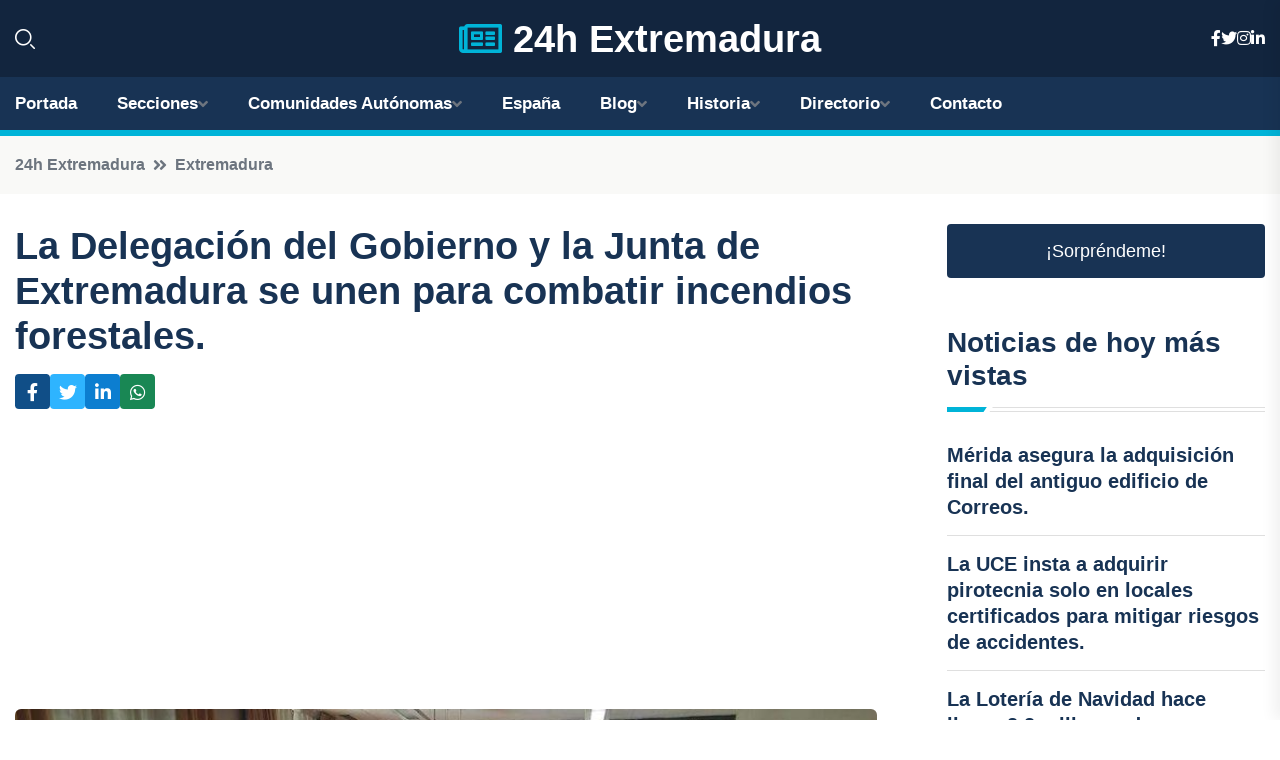

--- FILE ---
content_type: text/html; charset=UTF-8
request_url: https://24hextremadura.es/la-delegacion-del-gobierno-y-la-junta-de-extremadura-se-unen-para-combatir-incendios-forestales
body_size: 7509
content:


 <!DOCTYPE html>
<html lang="es">
<head>
	    <title>La Delegación del Gobierno y la Junta de Extremadura se unen para combatir incendios forestales.</title>
		<!--meta-->
		<meta charset="UTF-8">
		<meta name="viewport" content="width=device-width, initial-scale=1, maximum-scale=5">
		<base href="https://24hextremadura.es/">
		        <meta  name="description" content="En una muestra de colaboración y coordinación entre la Delegación del Gobierno y la Junta de Extremadura, se llevó a cabo una reunión este lunes para...">
	<!--metas-->
								
<meta property="og:type" content="article">
<meta property="og:title" content="La Delegación del Gobierno y la Junta de Extremadura se unen para combatir incendios forestales.">
<meta property="og:description" content="En una muestra de colaboración y coordinación entre la Delegación del Gobierno y la Junta de Extremadura, se llevó a cabo una reunión este lunes para...">
<meta property="og:url" content="https://24hextremadura.es/la-delegacion-del-gobierno-y-la-junta-de-extremadura-se-unen-para-combatir-incendios-forestales">
<meta property="og:site_name" content="24hextremadura.es">
<meta property="article:publisher" content="24hextremadura.es">
<meta property="article:author" content="24hextremadura.es">
<meta property="article:tag" content="Incendio">
<meta property="article:tag" content="Incendios forestales">
<meta property="article:tag" content="Junta de Extremadura">
<meta property="article:published_time" content="2024-07-01T13:38:33+02:00">
<meta property="article:modified_time" content="2024-07-01T13:38:33+02:00">
<meta property="og:updated_time" content="2024-07-01T13:38:33+02:00">
<meta property="og:image" content="https://24hextremadura.es/imagen-aHR0cHM6Ly9pbWcuZXVyb3BhcHJlc3MuZXMvZm90b3dlYi9mb3Rvbm90aWNpYV8yMDI0MDcwMTEyNTQ1MF8xMjAwLmpwZw,,.jpg">
<meta property="og:image:secure_url" content="https://24hextremadura.es/imagen-aHR0cHM6Ly9pbWcuZXVyb3BhcHJlc3MuZXMvZm90b3dlYi9mb3Rvbm90aWNpYV8yMDI0MDcwMTEyNTQ1MF8xMjAwLmpwZw,,.jpg">
<meta property="og:image:width" content="1200">
<meta property="og:image:height" content="800">
<meta name="twitter:card" content="summary_large_image">
<meta name="twitter:description" content="En una muestra de colaboración y coordinación entre la Delegación del Gobierno y la Junta de Extremadura, se llevó a cabo una reunión este lunes para...">
<meta name="twitter:title" content="La Delegación del Gobierno y la Junta de Extremadura se unen para combatir incendios forestales.">
<meta name="twitter:site" content="24hextremadura.es">
<meta name="twitter:image" content="https://24hextremadura.es/imagen-aHR0cHM6Ly9pbWcuZXVyb3BhcHJlc3MuZXMvZm90b3dlYi9mb3Rvbm90aWNpYV8yMDI0MDcwMTEyNTQ1MF8xMjAwLmpwZw,,.jpg">
<meta name="twitter:creator" content="24hextremadura.es">

		<!--style-->

	

	<!--favicon-->
<link rel="apple-touch-icon" sizes="57x57" href="logos/favicon24/apple-icon-57x57.png">
<link rel="apple-touch-icon" sizes="60x60" href="logos/favicon24/apple-icon-60x60.png">
<link rel="apple-touch-icon" sizes="72x72" href="logos/favicon24/apple-icon-72x72.png">
<link rel="apple-touch-icon" sizes="76x76" href="logos/favicon24/apple-icon-76x76.png">
<link rel="apple-touch-icon" sizes="114x114" href="logos/favicon24/apple-icon-114x114.png">
<link rel="apple-touch-icon" sizes="120x120" href="logos/favicon24/apple-icon-120x120.png">
<link rel="apple-touch-icon" sizes="144x144" href="logos/favicon24/apple-icon-144x144.png">
<link rel="apple-touch-icon" sizes="152x152" href="logos/favicon24/apple-icon-152x152.png">
<link rel="apple-touch-icon" sizes="180x180" href="logos/favicon24/apple-icon-180x180.png">
<link rel="icon" type="image/png" sizes="192x192"  href="logos/favicon24/android-icon-192x192.png">
<link rel="icon" type="image/png" sizes="32x32" href="logos/favicon24/favicon-32x32.png">
<link rel="icon" type="image/png" sizes="96x96" href="logos/favicon24/favicon-96x96.png">
<link rel="icon" type="image/png" sizes="16x16" href="logos/favicon24/favicon-16x16.png">
<link rel="manifest" href="logos/favicon24/manifest.json">
<meta name="msapplication-TileColor" content="#ffffff">
<meta name="msapplication-TileImage" content="logos/favicon24/ms-icon-144x144.png">
<meta name="theme-color" content="#ffffff">


<link rel="stylesheet" href="assets/css/bootstrap.min.css">

        <link rel="stylesheet" href="assets/css/fontawesome-all.min.css">
        <link rel="stylesheet" href="assets/css/flaticon.css">
		<link rel="stylesheet" href="assets/css/default.css">
        <link rel="stylesheet" href="assets/css/style.css">
        <link rel="stylesheet" href="assets/css/responsive.css">

		<style>
			:root { --tg-primary-color: #00B4D8}




svg {
  display: block;

  margin:-5px 0 -5px;
}



.adsbygoogle, .google-auto-placed{
  display: flex;
  justify-content: center;
  align-items: center;
  min-height: 380px;

}


@media(min-width: 500px) {
  .adsbygoogle, .google-auto-placed {
  display: flex;
  justify-content: center;
  align-items: center;
  min-height: 280px;

}
}

.adsbygoogle-noablate{
  min-height: 126px!important;
}

.column-order {
  --count: 2;
  column-count: var(--count);
  column-gap: 10%;
}

.column-order>div {
  width: 100%;
}

@media screen and (max-width: 992px) {
  .column-order {
    --count: 2;
  }
}

@media screen and (max-width: 576px) {
  .column-order {
    --count: 1;
  }
}


			</style>

<script async src="https://pagead2.googlesyndication.com/pagead/js/adsbygoogle.js?client=ca-pub-8178564232918506"
     crossorigin="anonymous"></script>
<link rel="canonical" href="https://24hextremadura.es/la-delegacion-del-gobierno-y-la-junta-de-extremadura-se-unen-para-combatir-incendios-forestales">

</head><script type="application/ld+json">
{
   "@context": "https://schema.org",
   "@type": "NewsArticle",
   "url": "https://24hextremadura.es/la-delegacion-del-gobierno-y-la-junta-de-extremadura-se-unen-para-combatir-incendios-forestales",
   "publisher":{
      "@type":"Organization",
      "name":"24h Extremadura"
    
   },
   "headline": "La Delegación del Gobierno y la Junta de Extremadura se unen para combatir incendios forestales.",
   "mainEntityOfPage": "https://24hextremadura.es/la-delegacion-del-gobierno-y-la-junta-de-extremadura-se-unen-para-combatir-incendios-forestales",
   "articleBody": "",
   "image":[
    ""
   ],
   "datePublished":"2024-07-01T13:38:33+02:00"
}
</script>

<script type="application/ld+json">{
    "@context": "https://schema.org/",
    "@type": "CreativeWorkSeries",
    "name": "La Delegación del Gobierno y la Junta de Extremadura se unen para combatir incendios forestales.",
    "aggregateRating": {
        "@type": "AggregateRating",
        "ratingValue": "5",
        "bestRating": "5",
        "ratingCount": ""
    }}
</script>

       
                      
<body>

<!-- preloader -->
<div id="preloader">
    <div class="loader-inner">
        <div id="loader">
            <h2 id="bg-loader">24h Extremadura<span>.</span></h2>
            <h2 id="fg-loader">24h Extremadura<span>.</span></h2>
        </div>
    </div>
</div>
<!-- preloader-end -->



<!-- Scroll-top -->
<button class="scroll-top scroll-to-target" data-target="html">
    <i class="fas fa-angle-up"></i>
</button>
<!-- Scroll-top-end-->

<!-- header-area -->
<header class="header-style-five">
    <div id="header-fixed-height"></div>
    <div class="header-logo-area-three">
        <div class="container">
            <div class="row align-items-center">
                <div class="col-lg-2">
                    <div class="hl-left-side-three">
                                           <div class="header-search">
                            <a href="https://24hextremadura.es/la-delegacion-del-gobierno-y-la-junta-de-extremadura-se-unen-para-combatir-incendios-forestales#" class="search-open-btn"><i class="flaticon-search"></i></a>
                        </div>
                                            </div>
                </div>




                <div class="col-lg-8">
                    <div class="logo text-center">
                        
                    <a href="https://24hextremadura.es"><i class="far fa-newspaper" style="color: var(--tg-primary-color);"></i>&nbsp;24h Extremadura</a>
                    </div>
                </div>
                <div class="col-lg-2">
                    <div class="header-top-social">
                        <ul class="list-wrap">
                            <li><a href="#"><i class="fab fa-facebook-f"></i></a></li>
                            <li><a href="#"><i class="fab fa-twitter"></i></a></li>
                            <li><a href="#"><i class="fab fa-instagram"></i></a></li>
                            <li><a href="#"><i class="fab fa-linkedin-in"></i></a></li>
                        </ul>
                    </div>
                </div>
            </div>
        </div>
    </div>
    <div id="sticky-header" class="menu-area menu-style-two menu-style-five">
        <div class="container">
            <div class="row">
                <div class="col-12">
                    <div class="menu-wrap">
                        <div class="row align-items-center">
                      
                                <div class="logo d-none">
                                    <a href="https://24hextremadura.es">24h Extremadura</a>
                                </div>
                                <div class="navbar-wrap main-menu d-none d-lg-flex">
                                    <ul class="navigation">
                               
                    
                                    <li><a href="https://24hextremadura.es">Portada</a></li>
          
              
       
              
                        <li class="menu-item-has-children"><a href="https://24hextremadura.es/la-delegacion-del-gobierno-y-la-junta-de-extremadura-se-unen-para-combatir-incendios-forestales#">Secciones</a>
                        <ul class="sub-menu">
                          <li><a href="badajoz">Badajoz</a></li>
    <li><a href="caceres">Cáceres</a></li>
                                 </ul>
                    
                </li>
         

                                        
                                            <li class="menu-item-has-children"><a href="https://24hextremadura.es/la-delegacion-del-gobierno-y-la-junta-de-extremadura-se-unen-para-combatir-incendios-forestales#">Comunidades Autónomas</a>
                        <ul class="sub-menu">
                             <li><a  href="https://24hespaña.es">España</a></li>
                 <li><a  href="https://24handalucia.es">Andalucía</a></li>
                 <li><a  href="https://24haragon.es">Aragón</a></li>
                 <li><a  href="https://24hasturias.es">Asturias</a></li>
                 <li><a  href="https://24hbaleares.es">Baleares</a></li>
                 <li><a  href="https://24hcanarias.es">Canarias</a></li>
                 <li><a  href="https://24hcantabria.es">Cantabria</a></li>
                 <li><a  href="https://24hcastillalamancha.es">Castilla La-Mancha</a></li>
                 <li><a  href="https://24hcastillayleon.es">Castilla y León</a></li>
                 <li><a  href="https://24hcataluna.es">Cataluña</a></li>
                 <li><a  href="https://24hextremadura.es">Extremadura</a></li>
                 <li><a  href="https://24hgalicia.es">Galicia</a></li>
                 <li><a  href="https://24hlarioja.es">La Rioja</a></li>
                 <li><a  href="https://24hmadrid.es">Madrid</a></li>
                 <li><a  href="https://24hmurcia.es">Murcia</a></li>
                 <li><a  href="https://24hnavarra.es">Navarra</a></li>
                 <li><a  href="https://24hpaisvasco.es">País Vasco</a></li>
                 <li><a  href="https://24hvalencia.es">Comunidad Valenciana</a></li>
                               </ul>
                    
                </li>
                
                                        <li><a href="https://24hespaña.es">España</a></li>
            
            <li class="menu-item-has-children"><a href="https://24hextremadura.es/blog">Blog</a>
            <ul class="sub-menu">
            
                            <li><a href="blog">Portada</a></li>

    <li><a href="blog/la-gastronomia">La gastronomía</a></li>
    
    <li><a href="blog/la-historia-y-patrimonio">La historia y patrimonio</a></li>
    
    <li><a href="blog/los-paisajes-naturales">Los paisajes naturales</a></li>
    
    <li><a href="blog/las-fiestas-y-tradiciones">Las fiestas y tradiciones</a></li>
    
    <li><a href="blog/la-cultura-y-artesania">La cultura y artesanía</a></li>
    
    <li><a href="blog/la-actividad-turistica">La actividad turística</a></li>
                        
                </ul>
                        </li>

                        <li class="menu-item-has-children"><a href="https://24hextremadura.es/historia">Historia</a>
            <ul class="sub-menu">
                        
    <li><a href="historia/prehistoria">prehistoria</a></li>
    
    <li><a href="historia/romanizacion">romanización</a></li>
    
    <li><a href="historia/visigodos">visigodos</a></li>
    
    <li><a href="historia/dominio-arabe">dominio árabe</a></li>
    
    <li><a href="historia/reconquista">reconquista</a></li>
    
    <li><a href="historia/edad-moderna">edad moderna</a></li>
    
    <li><a href="historia/descubrimiento-de-america">descubrimiento de América</a></li>
    
    <li><a href="historia/edad-contemporanea">edad contemporánea</a></li>
    
    <li><a href="historia/guerra-civil-espanola">guerra civil española</a></li>
    
    <li><a href="historia/dictadura-franquista">dictadura franquista</a></li>
    
    <li><a href="historia/transicion-democratica">transición democrática</a></li>
    
    <li><a href="historia/actualidad">actualidad</a></li>
    </ul></li>


<li class="menu-item-has-children"><a href="https://24hextremadura.es/la-delegacion-del-gobierno-y-la-junta-de-extremadura-se-unen-para-combatir-incendios-forestales#">Directorio</a>
                        <ul class="sub-menu">
                          <li><a href="https://24hextremadura.es/directorio/badajoz">Empresas de Badajoz</a></li>
    <li><a href="https://24hextremadura.es/directorio/caceres">Empresas de Cáceres</a></li>
          
                       </ul>
                    
                </li>



                                        <li><a href="https://24hextremadura.es/contacto">Contacto</a></li>
                                    </ul>
                                </div>
                    
                        </div>
                        <div class="mobile-nav-toggler"><i class="fas fa-bars"></i></div>
                    </div>

                    <!-- Mobile Menu  -->
                    <div class="mobile-menu" style="height: 100% !important;">
                        <nav class="menu-box">
                            <div class="close-btn"><i class="fas fa-times"></i></div>
                            <div class="nav-logo">
                               
                            </div>
                            <div class="nav-logo d-none">
                       
                            </div>
                            <div class="mobile-search">
                                <form action="#">
                                    <input type="text" placeholder="Search here...">
                                    <button><i class="flaticon-search"></i></button>
                                </form>
                            </div>
                            <div class="menu-outer">
                                <!--Here Menu Will Come Automatically Via Javascript / Same Menu as in Header-->
                            </div>
                            <div class="social-links">
                                <ul class="clearfix list-wrap">
                                    <li><a href="#"><i class="fab fa-facebook-f"></i></a></li>
                                    <li><a href="#"><i class="fab fa-twitter"></i></a></li>
                                    <li><a href="#"><i class="fab fa-instagram"></i></a></li>
                                    <li><a href="#"><i class="fab fa-linkedin-in"></i></a></li>
                                    <li><a href="#"><i class="fab fa-youtube"></i></a></li>
                                </ul>
                            </div>
                        </nav>
                    </div>
                    <div class="menu-backdrop"></div>
                    <!-- End Mobile Menu -->
                   
                </div>
            </div>
        </div>

    </div>
   
    <!-- header-search -->
    <div class="search__popup">
        <div class="container">
            <div class="row">
                <div class="col-12">
                    <div class="search__wrapper">
                        <div class="search__close">
                            <button type="button" class="search-close-btn">
                                <svg width="18" height="18" viewBox="0 0 18 18" fill="none" xmlns="http://www.w3.org/2000/svg">
                                    <path d="M17 1L1 17" stroke="currentColor" stroke-width="1.5" stroke-linecap="round" stroke-linejoin="round"></path>
                                    <path d="M1 1L17 17" stroke="currentColor" stroke-width="1.5" stroke-linecap="round" stroke-linejoin="round"></path>
                                </svg>
                            </button>
                        </div>
                        <div class="search__form">
                            <form method="get" action="search.php">
                                <div class="search__input">
                                    <input class="search-input-field" type="text" name="q" value="" placeholder="Realiza tu búsqueda...">
                                    <input type="hidden" id="lang" name="lang" value="es">
                                    <span class="search-focus-border"></span>
                                    <button>
                                        <svg width="20" height="20" viewBox="0 0 20 20" fill="none" xmlns="http://www.w3.org/2000/svg">
                                            <path d="M9.55 18.1C14.272 18.1 18.1 14.272 18.1 9.55C18.1 4.82797 14.272 1 9.55 1C4.82797 1 1 4.82797 1 9.55C1 14.272 4.82797 18.1 9.55 18.1Z" stroke="currentColor" stroke-width="1.5" stroke-linecap="round" stroke-linejoin="round"></path>
                                            <path d="M19.0002 19.0002L17.2002 17.2002" stroke="currentColor" stroke-width="1.5" stroke-linecap="round" stroke-linejoin="round"></path>
                                        </svg>
                                    </button>
                                </div>
                            </form>
                        </div>
                    </div>
                </div>
            </div>
        </div>
    </div>
    <div class="search-popup-overlay"></div>
    <!-- header-search-end -->

  
</header>
<!-- header-area-end -->


      <main class="fix">
    <div class="breadcrumb-area">
                <div class="container">
                    <div class="row">
                        <div class="col-lg-12">
                            <div class="breadcrumb-content">
                                <nav aria-label="breadcrumb">
                                    <ol class="breadcrumb">
                                        <li class="breadcrumb-item"><a href="./">24h Extremadura</a></li>
                                        <li class="breadcrumb-item" aria-current="page"><a href="extremadura">Extremadura</a></li>
                                    </ol>
                                </nav>
                            </div>
                        </div>
                    </div>
                </div>
            </div>
      
            <section class="blog-details-area pt-30 pb-60">
                <div class="container">
                    <div class="author-inner-wrap">
                        <div class="row justify-content-center">
                            <div class="col-70">
                                <div class="blog-details-wrap">
                                    <div class="blog-details-content">
                                        <div class="blog-details-content-top">
                                            <h1 class="title">La Delegación del Gobierno y la Junta de Extremadura se unen para combatir incendios forestales.</h1>
                                            <div class="bd-content-inner">
                                            



   





                                                <div class="blog-details-social">
                                                    <ul class="list-wrap">
                                                        <li>    <a aria-label="Compartir en Facebook" href="https://www.facebook.com/sharer.php?u=https://24hextremadura.es/la-delegacion-del-gobierno-y-la-junta-de-extremadura-se-unen-para-combatir-incendios-forestales">
<i class="fab fa-facebook-f"></i></a></li>
                                                        <li>    <a aria-label="Compartir en Twitter" href="https://twitter.com/share?text=La Delegación del Gobierno y la Junta de Extremadura se unen para combatir incendios forestales.&url=https://24hextremadura.es/la-delegacion-del-gobierno-y-la-junta-de-extremadura-se-unen-para-combatir-incendios-forestales&hashtags=Incendio,Incendiosforestales,JuntadeExtremadura">
<i class="fab fa-twitter"></i></a></li>
                                                        <li>    <a aria-label="Compartir en LinkedIn" href="https://www.linkedin.com/shareArticle?mini=true&url=https://24hextremadura.es/la-delegacion-del-gobierno-y-la-junta-de-extremadura-se-unen-para-combatir-incendios-forestales&title=La Delegación del Gobierno y la Junta de Extremadura se unen para combatir incendios forestales.&source=24h Extremadura">
<i class="fab fa-linkedin-in"></i></a></li>
                                                        <li>    <a aria-label="Compartir en Whatsapp" href="whatsapp://send?&text=La Delegación del Gobierno y la Junta de Extremadura se unen para combatir incendios forestales. https://24hextremadura.es/la-delegacion-del-gobierno-y-la-junta-de-extremadura-se-unen-para-combatir-incendios-forestales" data-action="share/whatsapp/share">
<i class="fab fa-whatsapp"></i></a></li>
                                                      
                                                    </ul>
                                                </div>
                                            </div>
                                        </div>

                                        <!-- horizontal adaptable -->
<ins class="adsbygoogle"
     style="display:block"
     data-ad-client="ca-pub-8178564232918506"
     data-ad-slot="5316597285"
     data-ad-format="inline"
     data-full-width-responsive="false"></ins>
<script>
     (adsbygoogle = window.adsbygoogle || []).push({});
</script>
                                         
                                            
                                            <div class="blog-details-thumb">
                                            <img src="https://24hextremadura.es/imagen-aHR0cHM6Ly9pbWcuZXVyb3BhcHJlc3MuZXMvZm90b3dlYi9mb3Rvbm90aWNpYV8yMDI0MDcwMTEyNTQ1MF84MDAuanBn.webp" width="" height="" alt="La Delegación del Gobierno y la Junta de Extremadura se unen para combatir incendios forestales.">
                                        </div>

                                         
                
            <p>En una muestra de colaboración y coordinación entre la Delegación del Gobierno y la Junta de Extremadura, se llevó a cabo una reunión este lunes para abordar las actuaciones de Protección Civil frente a los incendios forestales que pueden surgir en esta temporada de alto riesgo.</p><p>El delegado del Gobierno en Extremadura, José Luis Quintana, encabezó la reunión en la que participaron el secretario general de Interior, Emergencias y Protección Civil de la Consejería de Presidencia, Interior y Diálogo Social de la Junta, Fernando Manzano, junto a representantes de las Fuerzas y Cuerpos de Seguridad.</p><p>Tras el encuentro, Fernando Manzano destacó la disposición mostrada por el delegado del Gobierno y agradeció la colaboración en la preparación para afrontar posibles emergencias debido al riesgo latente de incendios forestales en la región durante esta temporada.</p><p>Esta reunión demuestra el compromiso de ambas instituciones en prevenir y responder de manera efectiva ante situaciones de riesgo para garantizar la seguridad de la comunidad autónoma. (Más información en Europa Press)</p>
                                       <div class="blog-details-bottom">
                                            <div class="row align-items-center">
                                                   
                                                    <div class="post-tags">
                                                        <h5 class="title">Tags:</h5>
                                                        <ul class="list-wrap">
                                                                               <li> <a href="tag/Incendio">Incendio</a></li>
                   
                                   
                   
                   
                                   
                                                                  <li> <a href="tag/Incendios-forestales">Incendios forestales</a></li>
                   
                                   
                   
                   
                                   
                                                                  <li> <a href="tag/Junta-de-Extremadura">Junta de Extremadura</a></li>
                   
                                   
                   
                   
                                   
                                                              </ul>
                                       
                   </div>
                                      <div class="blog-details-bottom">
                   <div class="post-tags">
                                                        <h5 class="title">Categoría:</h5>
                                                        <ul class="list-wrap">
                                                
                   
                   <li><a  href="extremadura">Extremadura</a></li>

                   </ul>
                                       
               

                  
                                                        
                                                       
                                                    </div>
                                                </div>
                                                
                                            </div>
                                        </div>
                                    </div>
                                    </div>
                            </div>
                            <div class="col-30">
                                <div class="sidebar-wrap">
                                    <div class="sidebar-widget sidebar-widget-two">
                                    
<a class="btn btn-lg  d-block mb-5" role="button" href="rand.php" style="text-align: center;">¡Sorpréndeme!</a>

<div class="widget-title mb-30"><h6 class="title">Noticias de hoy más vistas</h6>
    <div class="section-title-line"></div>
</div>
                                        <div class="hot-post-wrap">


                                        


	        <div class="stories-post">

		
<div class="hot-post-item">
                                                <div class="hot-post-content">
    <h4 class="post-title"><a href="merida-asegura-la-adquisicion-final-del-antiguo-edificio-de-correos">Mérida asegura la adquisición final del antiguo edificio de Correos.</a></h4>
                                                </div>
                                            </div>
  
        </div>
       


							

		        <div class="stories-post">

		
<div class="hot-post-item">
                                                <div class="hot-post-content">
    <h4 class="post-title"><a href="la-uce-insta-a-adquirir-pirotecnia-solo-en-locales-certificados-para-mitigar-riesgos-de-accidentes">La UCE insta a adquirir pirotecnia solo en locales certificados para mitigar riesgos de accidentes.</a></h4>
                                                </div>
                                            </div>
  
        </div>
       


							

		        <div class="stories-post">

		
<div class="hot-post-item">
                                                <div class="hot-post-content">
    <h4 class="post-title"><a href="la-loteria-de-navidad-hace-llover-22-millones-de-euros-en-varias-localidades-de-extremadura">La Lotería de Navidad hace llover 2,2 millones de euros en varias localidades de Extremadura.</a></h4>
                                                </div>
                                            </div>
  
        </div>
       


							

		        <div class="stories-post">

		
<div class="hot-post-item">
                                                <div class="hot-post-content">
    <h4 class="post-title"><a href="abascal-lanza-un-desafio-a-guardiola-sobre-la-posible-entrada-de-vox-en-el-gobierno-de-extremadura">Abascal lanza un desafío a Guardiola sobre la posible entrada de Vox en el Gobierno de Extremadura.</a></h4>
                                                </div>
                                            </div>
  
        </div>
       


							

		        <div class="stories-post">

		
<div class="hot-post-item">
                                                <div class="hot-post-content">
    <h4 class="post-title"><a href="de-miguel-promete-que-unidas-sera-la-principal-fuerza-opositora-frente-a-la-derecha-en-extremadura">De Miguel promete que Unidas será la principal fuerza opositora frente a la derecha en Extremadura.</a></h4>
                                                </div>
                                            </div>
  
        </div>
       


							

		        <div class="stories-post">

		
<div class="hot-post-item">
                                                <div class="hot-post-content">
    <h4 class="post-title"><a href="fernandez-calle-promete-proteger-cada-voto-y-declara-a-vox-el-verdadero-triunfador-de-la-jornada-electoral">Fernández Calle promete proteger cada voto y declara a Vox el verdadero triunfador de la jornada electoral.</a></h4>
                                                </div>
                                            </div>
  
        </div>
       


							

		        <div class="stories-post">

		
<div class="hot-post-item">
                                                <div class="hot-post-content">
    <h4 class="post-title"><a href="el-tsjex-ratifica-la-pena-de-12-anos-de-carcel-para-un-hombre-que-apunalo-a-su-pareja-en-35-ocasiones">El TSJEx ratifica la pena de 12 años de cárcel para un hombre que apuñaló a su pareja en 35 ocasiones.</a></h4>
                                                </div>
                                            </div>
  
        </div>
       


							

		        <div class="stories-post">

		
<div class="hot-post-item">
                                                <div class="hot-post-content">
    <h4 class="post-title"><a href="caen-un-9-las-estancias-hoteleras-en-extremadura-durante-noviembre-en-comparacion-con-el-ano-anterior">Caen un 9% las estancias hoteleras en Extremadura durante noviembre en comparación con el año anterior.</a></h4>
                                                </div>
                                            </div>
  
        </div>
       


							

				
         
   
		
         
 
<!-- vertical adaptable -->
<ins class="adsbygoogle"
     style="display:block"
     data-ad-client="ca-pub-8178564232918506"
     data-ad-slot="5320019560"
     data-ad-format="inline"
     data-full-width-responsive="false"></ins>
<script>
     (adsbygoogle = window.adsbygoogle || []).push({});
</script>     
  
            
 </div>
                                    </div>
                                    
                                    <div class="sidebar-widget sidebar-widget-two">
                                        <div class="sidebar-newsletter">
                                            <div class="icon"><i class="flaticon-envelope"></i></div>
                                            <h4 class="title">Newsletter</h4>
                                            <p>Entérate de las últimas noticias cómodamente desde tu mail.</p>
                                            <div class="sidebar-newsletter-form-two">
                                                <form method="post" action="newsletter">
                                                    <div class="form-grp">
                                                        <input type="text" id="nombre" name="nombre" placeholder="Escribe tu Nombre" required>
                                                        <input type="email" id="email" name="email" placeholder="Escribe tu e-mail" class="mt-2" required>
                                                        <button type="submit" class="btn">Suscríbete</button>
                                                    </div>
                                                    <div class="form-check">
                                                        <input type="checkbox" class="form-check-input" id="checkbox" required>
                                                        <label for="checkbox">Estoy de acuerdo con los términos y condiciones</label>
                                      
                                                        <input type="text" class="form-control" id="foo" name="foo" style="display: none;">

                                                    </div>
                                                </form>
                                            </div>
                                        </div>
                                    </div>    

                                                  
                                </div>
                            </div>
                        </div>
                    </div>
                </div>
            </section>    


     

     
   
    
        </div>  </div>  </div>
      
        
        

                    <!-- newsletter-area -->
            <section class="newsletter-area-three">
                <div class="container">
                    <div class="row">
                        <div class="col-lg-12">
                            <div class="newsletter-wrap-three">
                                <div class="newsletter-content">
                                    <h2 class="title">Suscríbete a nuestro Newsletter</h2>
                                </div>
                                <div class="newsletter-form">
                                <form method="post" action="./newsletter">
                                        <div class="form-grp">
                                        <input type="text" name="nombre" placeholder="Nombre" required>
                                        </div>
                                        <div class="form-grp">
                                        <input type="email" name="email" placeholder="E-mail"  required>
                                        </div>
                                        <input type="text" class="form-control" name="foo" style="display: none;">
                                        <button type="submit" class="btn">Enviar</button>
                                    </form>
                                </div>
                                <div class="newsletter-social">
                                    <h4 class="title">Síguenos:</h4>
                                    <ul class="list-wrap">
                                        <li><a href="#"><i class="fab fa-facebook-f"></i></a></li>
                                        <li><a href="#"><i class="fab fa-twitter"></i></a></li>
                                        <li><a href="#"><i class="fab fa-instagram"></i></a></li>
                                        <li><a href="#"><i class="fab fa-linkedin-in"></i></a></li>
                                    </ul>
                                </div>
                            </div>
                        </div>
                    </div>
                </div>
            </section>
            <!-- newsletter-area-end -->

        </main>
        <!-- main-area-end -->


        <!-- footer-area -->
        <footer>
            <div class="footer-area">
                <div class="footer-top">
                    <div class="container">
                        <div class="row">
                            <div class="col-lg-6 col-md-7">
                                <div class="footer-widget">
                                <h4 class="fw-title">24h Extremadura</h4>
                                    <div class="footer-content">
                                    </div>
                                </div>
                            </div>
      
                            <div class="col-lg-6 col-md-4 col-sm-6">
                                <div class="footer-widget">
                                    <h4 class="fw-title">Legal</h4>
                                    <div class="footer-link-wrap">
                                        <ul class="list-wrap">
                                        <li><a href="aviso-legal.html">Aviso Legal</a></li>
        <li><a href="politica-de-cookies.html">Política de Cookies</a></li>
        <li><a href="politica-de-privacidad.html">Política de Privacidad</a></li>
        <li><a href="contacto">Contacto</a></li>
                                        </ul>
                                    </div>
                                </div>
                            </div>
                         
                        </div>
                    </div>
                </div>
                <div class="footer-bottom">
                    <div class="container">
                        <div class="row">
                            <div class="col-md-9">
                                <div class="footer-bottom-menu">
                                    <ul class="list-wrap">

                

        <li><a rel="nofollow noopener noreferrer" href="privacy" target="_blank">Privacy policy</a> </li>  
        <li><a href="https://agentetutor.ai/" target="_blank">Agente tutor</a> </li>  

                                   
                                    </ul>
                                </div>
                            </div>
                            <div class="col-md-3">
                                <div class="copyright-text">
                                    <p>Copyright &copy; 2025 24h Extremadura</p>
                                </div>
                            </div>
                        </div>
                    </div>
                </div>
            </div>
        </footer>


   
    




    <script src="assets/js/vendor/jquery-3.6.0.min.js"></script>
        <script src="assets/js/bootstrap.min.js"></script>





        <script src="assets/js/main.js"></script>






  <script defer src="https://static.cloudflareinsights.com/beacon.min.js/vcd15cbe7772f49c399c6a5babf22c1241717689176015" integrity="sha512-ZpsOmlRQV6y907TI0dKBHq9Md29nnaEIPlkf84rnaERnq6zvWvPUqr2ft8M1aS28oN72PdrCzSjY4U6VaAw1EQ==" data-cf-beacon='{"version":"2024.11.0","token":"80a11be0df0747cd9b7c455e253609af","r":1,"server_timing":{"name":{"cfCacheStatus":true,"cfEdge":true,"cfExtPri":true,"cfL4":true,"cfOrigin":true,"cfSpeedBrain":true},"location_startswith":null}}' crossorigin="anonymous"></script>
</body>




</html>

--- FILE ---
content_type: text/html; charset=utf-8
request_url: https://www.google.com/recaptcha/api2/aframe
body_size: 267
content:
<!DOCTYPE HTML><html><head><meta http-equiv="content-type" content="text/html; charset=UTF-8"></head><body><script nonce="xGQUJ9fudvIClDDnN9Clwg">/** Anti-fraud and anti-abuse applications only. See google.com/recaptcha */ try{var clients={'sodar':'https://pagead2.googlesyndication.com/pagead/sodar?'};window.addEventListener("message",function(a){try{if(a.source===window.parent){var b=JSON.parse(a.data);var c=clients[b['id']];if(c){var d=document.createElement('img');d.src=c+b['params']+'&rc='+(localStorage.getItem("rc::a")?sessionStorage.getItem("rc::b"):"");window.document.body.appendChild(d);sessionStorage.setItem("rc::e",parseInt(sessionStorage.getItem("rc::e")||0)+1);localStorage.setItem("rc::h",'1769101437904');}}}catch(b){}});window.parent.postMessage("_grecaptcha_ready", "*");}catch(b){}</script></body></html>